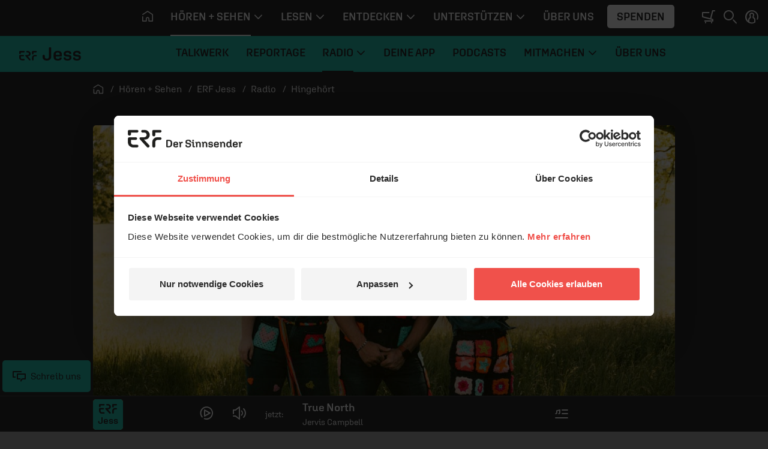

--- FILE ---
content_type: text/css
request_url: https://www.erf.de/js/release/1.1.1206/build/lazy-modules20.css
body_size: -302
content:
/*!
 * (c) ERF Medien e.V.
 */
.erf-impuls .bibleserver{padding:2rem}.erf-impuls .bibleserver__hash{font-weight:900;font-size:48px;text-align:center}.erf-impuls .bibleserver__text{font-size:36px;line-height:1.25em}.erf-impuls .collapse .collapse-func #cookieImpulsNotSet,.erf-impuls .collapsing .collapse-func #cookieImpulsNotSet{display:none}.erf-impuls .collapse.showperm .collapse-func #cookieImpulsSet,.erf-impuls .collapsing.showperm .collapse-func #cookieImpulsSet{display:none}.erf-impuls .collapse.showperm .collapse-func #cookieImpulsNotSet,.erf-impuls .collapsing.showperm .collapse-func #cookieImpulsNotSet{display:block}


--- FILE ---
content_type: application/javascript
request_url: https://www.erf.de/js/release/1.1.1206/build/5856.js
body_size: 12649
content:
(self.webpackChunkerf_v2016=self.webpackChunkerf_v2016||[]).push([[5856,6411],{3744:function(t,e){"use strict";e.Z=(t,e)=>{const n=t.__vccOpts||t;for(const[t,r]of e)n[t]=r;return n}},9454:function(t,e,n){var r;"undefined"!=typeof self&&self,t.exports=(r=n(9812),function(){var t={388:function(t,e){var n,r,i,o;"undefined"!=typeof self&&self,o=function(){return function t(){var e=Object.getOwnPropertyDescriptor(document,"currentScript");if(!e&&"currentScript"in document&&document.currentScript)return document.currentScript;if(e&&e.get!==t&&document.currentScript)return document.currentScript;try{throw new Error}catch(t){var n,r,i,o=/.*at [^(]*\((.*):(.+):(.+)\)$/gi.exec(t.stack)||/@([^@]*):(\d+):(\d+)\s*$/gi.exec(t.stack),s=o&&o[1]||!1,a=o&&o[2]||!1,u=document.location.href.replace(document.location.hash,""),l=document.getElementsByTagName("script");s===u&&(n=document.documentElement.outerHTML,r=new RegExp("(?:[^\\n]+?\\n){0,"+(a-2)+"}[^<]*<script>([\\d\\D]*?)<\\/script>[\\d\\D]*","i"),i=n.replace(r,"$1").trim());for(var c=0;c<l.length;c++){if("interactive"===l[c].readyState)return l[c];if(l[c].src===s)return l[c];if(s===u&&l[c].innerHTML&&l[c].innerHTML.trim()===i)return l[c]}return null}}},r=[],void 0===(i="function"==typeof(n=o)?n.apply(e,r):n)||(t.exports=i)},905:function(t,e,n){"use strict";n.r(e);var r=n(117),i=n.n(r),o=n(488),s=n.n(o)()(i());s.push([t.id,".vue-slider-dot{position:absolute;-webkit-transition:all 0s;transition:all 0s;z-index:5}.vue-slider-dot:focus{outline:none}.vue-slider-dot-tooltip{position:absolute;visibility:hidden}.vue-slider-dot-hover:hover .vue-slider-dot-tooltip,.vue-slider-dot-tooltip-show{visibility:visible}.vue-slider-dot-tooltip-top{top:-10px;left:50%;-webkit-transform:translate(-50%,-100%);transform:translate(-50%,-100%)}.vue-slider-dot-tooltip-bottom{bottom:-10px;left:50%;-webkit-transform:translate(-50%,100%);transform:translate(-50%,100%)}.vue-slider-dot-tooltip-left{left:-10px;top:50%;-webkit-transform:translate(-100%,-50%);transform:translate(-100%,-50%)}.vue-slider-dot-tooltip-right{right:-10px;top:50%;-webkit-transform:translate(100%,-50%);transform:translate(100%,-50%)}",""]),e.default=s},121:function(t,e,n){"use strict";n.r(e);var r=n(117),i=n.n(r),o=n(488),s=n.n(o)()(i());s.push([t.id,".vue-slider-marks{position:relative;width:100%;height:100%}.vue-slider-mark{position:absolute;z-index:1}.vue-slider-ltr .vue-slider-mark,.vue-slider-rtl .vue-slider-mark{width:0;height:100%;top:50%}.vue-slider-ltr .vue-slider-mark-step,.vue-slider-rtl .vue-slider-mark-step{top:0}.vue-slider-ltr .vue-slider-mark-label,.vue-slider-rtl .vue-slider-mark-label{top:100%;margin-top:10px}.vue-slider-ltr .vue-slider-mark{-webkit-transform:translate(-50%,-50%);transform:translate(-50%,-50%)}.vue-slider-ltr .vue-slider-mark-step{left:0}.vue-slider-ltr .vue-slider-mark-label{left:50%;-webkit-transform:translateX(-50%);transform:translateX(-50%)}.vue-slider-rtl .vue-slider-mark{-webkit-transform:translate(50%,-50%);transform:translate(50%,-50%)}.vue-slider-rtl .vue-slider-mark-step{right:0}.vue-slider-rtl .vue-slider-mark-label{right:50%;-webkit-transform:translateX(50%);transform:translateX(50%)}.vue-slider-btt .vue-slider-mark,.vue-slider-ttb .vue-slider-mark{width:100%;height:0;left:50%}.vue-slider-btt .vue-slider-mark-step,.vue-slider-ttb .vue-slider-mark-step{left:0}.vue-slider-btt .vue-slider-mark-label,.vue-slider-ttb .vue-slider-mark-label{left:100%;margin-left:10px}.vue-slider-btt .vue-slider-mark{-webkit-transform:translate(-50%,50%);transform:translate(-50%,50%)}.vue-slider-btt .vue-slider-mark-step{top:0}.vue-slider-btt .vue-slider-mark-label{top:50%;-webkit-transform:translateY(-50%);transform:translateY(-50%)}.vue-slider-ttb .vue-slider-mark{-webkit-transform:translate(-50%,-50%);transform:translate(-50%,-50%)}.vue-slider-ttb .vue-slider-mark-step{bottom:0}.vue-slider-ttb .vue-slider-mark-label{bottom:50%;-webkit-transform:translateY(50%);transform:translateY(50%)}.vue-slider-mark-label,.vue-slider-mark-step{position:absolute}",""]),e.default=s},207:function(t,e,n){"use strict";n.r(e);var r=n(117),i=n.n(r),o=n(488),s=n.n(o)()(i());s.push([t.id,".vue-slider{position:relative;-webkit-box-sizing:content-box;box-sizing:content-box;-webkit-user-select:none;-moz-user-select:none;-ms-user-select:none;user-select:none;display:block;-webkit-tap-highlight-color:rgba(0,0,0,0)}.vue-slider-rail{position:relative;width:100%;height:100%;-webkit-transition-property:width,height,left,right,top,bottom;transition-property:width,height,left,right,top,bottom}.vue-slider-process{position:absolute;z-index:1}",""]),e.default=s},488:function(t){"use strict";t.exports=function(t){var e=[];return e.toString=function(){return this.map((function(e){var n="",r=void 0!==e[5];return e[4]&&(n+="@supports (".concat(e[4],") {")),e[2]&&(n+="@media ".concat(e[2]," {")),r&&(n+="@layer".concat(e[5].length>0?" ".concat(e[5]):""," {")),n+=t(e),r&&(n+="}"),e[2]&&(n+="}"),e[4]&&(n+="}"),n})).join("")},e.i=function(t,n,r,i,o){"string"==typeof t&&(t=[[null,t,void 0]]);var s={};if(r)for(var a=0;a<this.length;a++){var u=this[a][0];null!=u&&(s[u]=!0)}for(var l=0;l<t.length;l++){var c=[].concat(t[l]);r&&s[c[0]]||(void 0!==o&&(void 0===c[5]||(c[1]="@layer".concat(c[5].length>0?" ".concat(c[5]):""," {").concat(c[1],"}")),c[5]=o),n&&(c[2]?(c[1]="@media ".concat(c[2]," {").concat(c[1],"}"),c[2]=n):c[2]=n),i&&(c[4]?(c[1]="@supports (".concat(c[4],") {").concat(c[1],"}"),c[4]=i):c[4]="".concat(i)),e.push(c))}},e}},117:function(t){"use strict";t.exports=function(t){return t[1]}},831:function(t,e){"use strict";e.Z=(t,e)=>{const n=t.__vccOpts||t;for(const[t,r]of e)n[t]=r;return n}},466:function(t,e,n){var r=n(905);r.__esModule&&(r=r.default),"string"==typeof r&&(r=[[t.id,r,""]]),r.locals&&(t.exports=r.locals),(0,n(959).Z)("50bc1720",r,!0,{sourceMap:!1,shadowMode:!1})},18:function(t,e,n){var r=n(121);r.__esModule&&(r=r.default),"string"==typeof r&&(r=[[t.id,r,""]]),r.locals&&(t.exports=r.locals),(0,n(959).Z)("10aa5f36",r,!0,{sourceMap:!1,shadowMode:!1})},631:function(t,e,n){var r=n(207);r.__esModule&&(r=r.default),"string"==typeof r&&(r=[[t.id,r,""]]),r.locals&&(t.exports=r.locals),(0,n(959).Z)("1772934e",r,!0,{sourceMap:!1,shadowMode:!1})},959:function(t,e,n){"use strict";function r(t,e){for(var n=[],r={},i=0;i<e.length;i++){var o=e[i],s=o[0],a={id:t+":"+i,css:o[1],media:o[2],sourceMap:o[3]};r[s]?r[s].parts.push(a):n.push(r[s]={id:s,parts:[a]})}return n}n.d(e,{Z:function(){return p}});var i="undefined"!=typeof document;if("undefined"!=typeof DEBUG&&DEBUG&&!i)throw new Error("vue-style-loader cannot be used in a non-browser environment. Use { target: 'node' } in your Webpack config to indicate a server-rendering environment.");var o={},s=i&&(document.head||document.getElementsByTagName("head")[0]),a=null,u=0,l=!1,c=function(){},d=null,f="data-vue-ssr-id",h="undefined"!=typeof navigator&&/msie [6-9]\b/.test(navigator.userAgent.toLowerCase());function p(t,e,n,i){l=n,d=i||{};var s=r(t,e);return m(s),function(e){for(var n=[],i=0;i<s.length;i++){var a=s[i],u=o[a.id];u.refs--,n.push(u)}for(e?m(s=r(t,e)):s=[],i=0;i<n.length;i++)if(0===(u=n[i]).refs){for(var l=0;l<u.parts.length;l++)u.parts[l]();delete o[u.id]}}}function m(t){for(var e=0;e<t.length;e++){var n=t[e],r=o[n.id];if(r){r.refs++;for(var i=0;i<r.parts.length;i++)r.parts[i](n.parts[i]);for(;i<n.parts.length;i++)r.parts.push(y(n.parts[i]));r.parts.length>n.parts.length&&(r.parts.length=n.parts.length)}else{var s=[];for(i=0;i<n.parts.length;i++)s.push(y(n.parts[i]));o[n.id]={id:n.id,refs:1,parts:s}}}}function v(){var t=document.createElement("style");return t.type="text/css",s.appendChild(t),t}function y(t){var e,n,r=document.querySelector("style["+f+'~="'+t.id+'"]');if(r){if(l)return c;r.parentNode.removeChild(r)}if(h){var i=u++;r=a||(a=v()),e=g.bind(null,r,i,!1),n=g.bind(null,r,i,!0)}else r=v(),e=k.bind(null,r),n=function(){r.parentNode.removeChild(r)};return e(t),function(r){if(r){if(r.css===t.css&&r.media===t.media&&r.sourceMap===t.sourceMap)return;e(t=r)}else n()}}var b=function(){var t=[];return function(e,n){return t[e]=n,t.filter(Boolean).join("\n")}}();function g(t,e,n,r){var i=n?"":r.css;if(t.styleSheet)t.styleSheet.cssText=b(e,i);else{var o=document.createTextNode(i),s=t.childNodes;s[e]&&t.removeChild(s[e]),s.length?t.insertBefore(o,s[e]):t.appendChild(o)}}function k(t,e){var n=e.css,r=e.media,i=e.sourceMap;if(r&&t.setAttribute("media",r),d.ssrId&&t.setAttribute(f,e.id),i&&(n+="\n/*# sourceURL="+i.sources[0]+" */",n+="\n/*# sourceMappingURL=data:application/json;base64,"+btoa(unescape(encodeURIComponent(JSON.stringify(i))))+" */"),t.styleSheet)t.styleSheet.cssText=n;else{for(;t.firstChild;)t.removeChild(t.firstChild);t.appendChild(document.createTextNode(n))}}},927:function(t){"use strict";t.exports=r}},e={};function n(r){var i=e[r];if(void 0!==i)return i.exports;var o=e[r]={id:r,exports:{}};return t[r].call(o.exports,o,o.exports,n),o.exports}n.n=function(t){var e=t&&t.__esModule?function(){return t.default}:function(){return t};return n.d(e,{a:e}),e},n.d=function(t,e){for(var r in e)n.o(e,r)&&!n.o(t,r)&&Object.defineProperty(t,r,{enumerable:!0,get:e[r]})},n.o=function(t,e){return Object.prototype.hasOwnProperty.call(t,e)},n.r=function(t){"undefined"!=typeof Symbol&&Symbol.toStringTag&&Object.defineProperty(t,Symbol.toStringTag,{value:"Module"}),Object.defineProperty(t,"__esModule",{value:!0})},n.p="";var i={};return function(){"use strict";if(n.d(i,{default:function(){return W}}),"undefined"!=typeof window){var t=window.document.currentScript,e=n(388);t=e(),"currentScript"in document||Object.defineProperty(document,"currentScript",{get:e});var r=t&&t.src.match(/(.+\/)[^/]+\.js(\?.*)?$/);r&&(n.p=r[1])}var o=n(927);function s(t,e,n){return e in t?Object.defineProperty(t,e,{value:n,enumerable:!0,configurable:!0,writable:!0}):t[e]=n,t}var a={key:0,class:"vue-slider-marks"};var u=["aria-valuetext"],l={class:"vue-slider-dot-tooltip-text"};n(466);var c=(0,o.defineComponent)({name:"VueSliderDot",emits:["drag-start"],props:{value:{type:[String,Number],default:0},tooltip:{type:String,required:!0},tooltipPlacement:{type:String,validator:function(t){return["top","right","bottom","left"].indexOf(t)>-1},required:!0},tooltipFormatter:{type:[String,Function]},focus:{type:Boolean,default:!1},disabled:{type:Boolean,default:!1},dotStyle:{type:Object},tooltipStyle:{type:Object}},computed:{dotClasses:function(){return["vue-slider-dot",{"vue-slider-dot-hover":"hover"===this.tooltip||"active"===this.tooltip,"vue-slider-dot-disabled":this.disabled,"vue-slider-dot-focus":this.focus}]},handleClasses:function(){return["vue-slider-dot-handle",{"vue-slider-dot-handle-disabled":this.disabled,"vue-slider-dot-handle-focus":this.focus}]},tooltipClasses:function(){return["vue-slider-dot-tooltip",["vue-slider-dot-tooltip-".concat(this.tooltipPlacement)],{"vue-slider-dot-tooltip-show":this.showTooltip}]},tooltipInnerClasses:function(){return["vue-slider-dot-tooltip-inner",["vue-slider-dot-tooltip-inner-".concat(this.tooltipPlacement)],{"vue-slider-dot-tooltip-inner-disabled":this.disabled,"vue-slider-dot-tooltip-inner-focus":this.focus}]},showTooltip:function(){switch(this.tooltip){case"always":return!0;case"none":default:return!1;case"focus":case"active":return!!this.focus}},tooltipValue:function(){return this.tooltipFormatter?"string"==typeof this.tooltipFormatter?this.tooltipFormatter.replace(/\{value\}/,String(this.value)):this.tooltipFormatter(this.value):this.value}},methods:{dragStart:function(){if(this.disabled)return!1;this.$emit("drag-start")}}}),d=n(831),f=(0,d.Z)(c,[["render",function(t,e,n,r,i,s){var a;return(0,o.openBlock)(),(0,o.createElementBlock)("div",{ref:"dot",class:(0,o.normalizeClass)(t.dotClasses),"aria-valuetext":null===(a=t.tooltipValue)||void 0===a?void 0:a.toString(),onMousedownPassive:e[0]||(e[0]=function(){return t.dragStart&&t.dragStart.apply(t,arguments)}),onTouchstartPassive:e[1]||(e[1]=function(){return t.dragStart&&t.dragStart.apply(t,arguments)})},[(0,o.renderSlot)(t.$slots,"dot",{},(function(){return[(0,o.createElementVNode)("div",{class:(0,o.normalizeClass)(t.handleClasses),style:(0,o.normalizeStyle)(t.dotStyle)},null,6)]})),"none"!==t.tooltip?((0,o.openBlock)(),(0,o.createElementBlock)("div",{key:0,class:(0,o.normalizeClass)(t.tooltipClasses)},[(0,o.renderSlot)(t.$slots,"tooltip",{},(function(){return[(0,o.createElementVNode)("div",{class:(0,o.normalizeClass)(t.tooltipInnerClasses),style:(0,o.normalizeStyle)(t.tooltipStyle)},[(0,o.createElementVNode)("span",l,(0,o.toDisplayString)(t.tooltipValue),1)],6)]}))],2)):(0,o.createCommentVNode)("",!0)],42,u)}]]);n(18);var h,p=(0,o.defineComponent)({name:"VueSliderMark",emits:["press-label"],props:{mark:{type:Object,required:!0},hideLabel:{type:Boolean},stepStyle:{type:Object,default:function(){return{}}},stepActiveStyle:{type:Object,default:function(){return{}}},labelStyle:{type:Object,default:function(){return{}}},labelActiveStyle:{type:Object,default:function(){return{}}}},computed:{marksClasses:function(){return["vue-slider-mark",{"vue-slider-mark-active":this.mark.active}]},stepClasses:function(){return["vue-slider-mark-step",{"vue-slider-mark-step-active":this.mark.active}]},labelClasses:function(){return["vue-slider-mark-label",{"vue-slider-mark-label-active":this.mark.active}]}},methods:{labelClickHandle:function(t){t.stopPropagation(),this.$emit("press-label",this.mark.pos)}}}),m=(0,d.Z)(p,[["render",function(t,e,n,r,i,s){return(0,o.openBlock)(),(0,o.createElementBlock)("div",{class:(0,o.normalizeClass)(t.marksClasses)},[(0,o.renderSlot)(t.$slots,"step",{},(function(){return[(0,o.createElementVNode)("div",{class:(0,o.normalizeClass)(t.stepClasses),style:(0,o.normalizeStyle)([t.stepStyle,t.mark.style||{},t.mark.active&&t.stepActiveStyle?t.stepActiveStyle:{},t.mark.active&&t.mark.activeStyle?t.mark.activeStyle:{}])},null,6)]})),t.hideLabel?(0,o.createCommentVNode)("",!0):(0,o.renderSlot)(t.$slots,"label",{key:0},(function(){return[(0,o.createElementVNode)("div",{class:(0,o.normalizeClass)(t.labelClasses),style:(0,o.normalizeStyle)([t.labelStyle,t.mark.labelStyle||{},t.mark.active&&t.labelActiveStyle?t.labelActiveStyle:{},t.mark.active&&t.mark.labelActiveStyle?t.mark.labelActiveStyle:{}]),onClick:e[0]||(e[0]=function(){return t.labelClickHandle&&t.labelClickHandle.apply(t,arguments)})},(0,o.toDisplayString)(t.mark.label),7)]}))],2)}]]),v=function(t){return"number"==typeof t?"".concat(t,"px"):t},y=function(t,e,n){var r=arguments.length>3&&void 0!==arguments[3]?arguments[3]:1,i="targetTouches"in t?t.targetTouches[0]:t,o=function(t){var e=document.documentElement,n=document.body,r=t.getBoundingClientRect();return{y:r.top+(window.pageYOffset||e.scrollTop)-(e.clientTop||n.clientTop||0),x:r.left+(window.pageXOffset||e.scrollLeft)-(e.clientLeft||n.clientLeft||0)}}(e),s={x:i.pageX-o.x,y:i.pageY-o.y};return{x:n?e.offsetWidth*r-s.x:s.x,y:n?e.offsetHeight*r-s.y:s.y}};!function(t){t[t.PAGE_UP=33]="PAGE_UP",t[t.PAGE_DOWN=34]="PAGE_DOWN",t[t.END=35]="END",t[t.HOME=36]="HOME",t[t.LEFT=37]="LEFT",t[t.UP=38]="UP",t[t.RIGHT=39]="RIGHT",t[t.DOWN=40]="DOWN"}(h||(h={}));function b(t,e){for(var n=0;n<e.length;n++){var r=e[n];r.enumerable=r.enumerable||!1,r.configurable=!0,"value"in r&&(r.writable=!0),Object.defineProperty(t,r.key,r)}}var g,k,S=function(){function t(e){(function(t,e){if(!(t instanceof e))throw new TypeError("Cannot call a class as a function")})(this,t),function(t,e,n){e in t?Object.defineProperty(t,e,{value:n,enumerable:!0,configurable:!0,writable:!0}):t[e]=n}(this,"num",void 0),this.num=e}return function(t,e,n){e&&b(t.prototype,e),n&&b(t,n),Object.defineProperty(t,"prototype",{writable:!1})}(t,[{key:"decimal",value:function(t,e){var n=this.num,r=this.getDecimalLen(n),i=this.getDecimalLen(t),o=0;switch(e){case"+":o=this.getExponent(r,i),this.num=(this.safeRoundUp(n,o)+this.safeRoundUp(t,o))/o;break;case"-":o=this.getExponent(r,i),this.num=(this.safeRoundUp(n,o)-this.safeRoundUp(t,o))/o;break;case"*":this.num=this.safeRoundUp(this.safeRoundUp(n,this.getExponent(r)),this.safeRoundUp(t,this.getExponent(i)))/this.getExponent(r+i);break;case"/":o=this.getExponent(r,i),this.num=this.safeRoundUp(n,o)/this.safeRoundUp(t,o);break;case"%":o=this.getExponent(r,i),this.num=this.safeRoundUp(n,o)%this.safeRoundUp(t,o)/o}return this}},{key:"plus",value:function(t){return this.decimal(t,"+")}},{key:"minus",value:function(t){return this.decimal(t,"-")}},{key:"multiply",value:function(t){return this.decimal(t,"*")}},{key:"divide",value:function(t){return this.decimal(t,"/")}},{key:"remainder",value:function(t){return this.decimal(t,"%")}},{key:"toNumber",value:function(){return this.num}},{key:"getDecimalLen",value:function(t){var e="".concat(t).split("e");return("".concat(e[0]).split(".")[1]||"").length-(e[1]?+e[1]:0)}},{key:"getExponent",value:function(t,e){return Math.pow(10,void 0!==e?Math.max(t,e):t)}},{key:"safeRoundUp",value:function(t,e){return Math.round(t*e)}}]),t}();function x(t,e){return function(t){if(Array.isArray(t))return t}(t)||function(t,e){var n=null==t?null:"undefined"!=typeof Symbol&&t[Symbol.iterator]||t["@@iterator"];if(null!=n){var r,i,o=[],s=!0,a=!1;try{for(n=n.call(t);!(s=(r=n.next()).done)&&(o.push(r.value),!e||o.length!==e);s=!0);}catch(t){a=!0,i=t}finally{try{s||null==n.return||n.return()}finally{if(a)throw i}}return o}}(t,e)||R(t,e)||function(){throw new TypeError("Invalid attempt to destructure non-iterable instance.\nIn order to be iterable, non-array objects must have a [Symbol.iterator]() method.")}()}function w(t,e){var n=Object.keys(t);if(Object.getOwnPropertySymbols){var r=Object.getOwnPropertySymbols(t);e&&(r=r.filter((function(e){return Object.getOwnPropertyDescriptor(t,e).enumerable}))),n.push.apply(n,r)}return n}function P(t){return function(t){if(Array.isArray(t))return D(t)}(t)||function(t){if("undefined"!=typeof Symbol&&null!=t[Symbol.iterator]||null!=t["@@iterator"])return Array.from(t)}(t)||R(t)||function(){throw new TypeError("Invalid attempt to spread non-iterable instance.\nIn order to be iterable, non-array objects must have a [Symbol.iterator]() method.")}()}function R(t,e){if(t){if("string"==typeof t)return D(t,e);var n=Object.prototype.toString.call(t).slice(8,-1);return"Object"===n&&t.constructor&&(n=t.constructor.name),"Map"===n||"Set"===n?Array.from(t):"Arguments"===n||/^(?:Ui|I)nt(?:8|16|32)(?:Clamped)?Array$/.test(n)?D(t,e):void 0}}function D(t,e){(null==e||e>t.length)&&(e=t.length);for(var n=0,r=new Array(e);n<e;n++)r[n]=t[n];return r}function O(t,e){for(var n=0;n<e.length;n++){var r=e[n];r.enumerable=r.enumerable||!1,r.configurable=!0,"value"in r&&(r.writable=!0),Object.defineProperty(t,r.key,r)}}function E(t,e,n){return e in t?Object.defineProperty(t,e,{value:n,enumerable:!0,configurable:!0,writable:!0}):t[e]=n,t}!function(t){t[t.VALUE=1]="VALUE",t[t.INTERVAL=2]="INTERVAL",t[t.MIN=3]="MIN",t[t.MAX=4]="MAX",t[t.ORDER=5]="ORDER"}(k||(k={}));var A=(E(g={},k.VALUE,'The type of the "value" is illegal'),E(g,k.INTERVAL,'The prop "interval" is invalid, "(max - min)" must be divisible by "interval"'),E(g,k.MIN,'The "value" must be greater than or equal to the "min".'),E(g,k.MAX,'The "value" must be less than or equal to the "max".'),E(g,k.ORDER,'When "order" is false, the parameters "minRange", "maxRange", "fixed", "enabled" are invalid.'),g),V=function(){function t(e){(function(t,e){if(!(t instanceof e))throw new TypeError("Cannot call a class as a function")})(this,t),E(this,"dotsPos",[]),E(this,"dotsValue",[]),E(this,"data",void 0),E(this,"enableCross",void 0),E(this,"fixed",void 0),E(this,"max",void 0),E(this,"min",void 0),E(this,"interval",void 0),E(this,"minRange",void 0),E(this,"maxRange",void 0),E(this,"order",void 0),E(this,"marks",void 0),E(this,"included",void 0),E(this,"process",void 0),E(this,"adsorb",void 0),E(this,"dotOptions",void 0),E(this,"onError",void 0),E(this,"cacheRangeDir",{}),this.data=e.data,this.max=e.max,this.min=e.min,this.interval=e.interval,this.order=e.order,this.marks=e.marks,this.included=e.included,this.process=e.process,this.adsorb=e.adsorb,this.dotOptions=e.dotOptions,this.onError=e.onError,this.order?(this.minRange=e.minRange||0,this.maxRange=e.maxRange||0,this.enableCross=e.enableCross,this.fixed=e.fixed):((e.minRange||e.maxRange||!e.enableCross||e.fixed)&&this.emitError(k.ORDER),this.minRange=0,this.maxRange=0,this.enableCross=!0,this.fixed=!1),this.setValue(e.value)}return function(t,e,n){e&&O(t.prototype,e),n&&O(t,n),Object.defineProperty(t,"prototype",{writable:!1})}(t,[{key:"setValue",value:function(t){this.setDotsValue(Array.isArray(t)?P(t):[t],!0)}},{key:"setDotsValue",value:function(t,e){this.dotsValue=t,e&&this.syncDotsPos()}},{key:"setDotsPos",value:function(t){var e=this,n=this.order?P(t).sort((function(t,e){return t-e})):t;this.dotsPos=n,this.setDotsValue(n.map((function(t){return e.getValueByPos(t)})),this.adsorb)}},{key:"getValueByPos",value:function(t){var e=this.parsePos(t);if(this.included){var n=100;this.markList.forEach((function(r){var i=Math.abs(r.pos-t);i<n&&(n=i,e=r.value)}))}return e}},{key:"syncDotsPos",value:function(){var t=this;this.dotsPos=this.dotsValue.map((function(e){return t.parseValue(e)}))}},{key:"markList",get:function(){var t=this;if(!this.marks)return[];var e=function(e,n){var r=t.parseValue(e);return function(t){for(var e=1;e<arguments.length;e++){var n=null!=arguments[e]?arguments[e]:{};e%2?w(Object(n),!0).forEach((function(e){E(t,e,n[e])})):Object.getOwnPropertyDescriptors?Object.defineProperties(t,Object.getOwnPropertyDescriptors(n)):w(Object(n)).forEach((function(e){Object.defineProperty(t,e,Object.getOwnPropertyDescriptor(n,e))}))}return t}({pos:r,value:e,label:e,active:t.isActiveByPos(r)},n)};return!0===this.marks?this.getValues().map((function(t){return e(t)})):"[object Object]"===Object.prototype.toString.call(this.marks)?Object.keys(this.marks).sort((function(t,e){return+t-+e})).map((function(n){var r=t.marks[n];return e(n,"string"!=typeof r?r:{label:r})})):Array.isArray(this.marks)?this.marks.map((function(t){return e(t)})):"function"==typeof this.marks?this.getValues().map((function(e){return{value:e,result:t.marks(e)}})).filter((function(t){return!!t.result})).map((function(t){var n=t.value,r=t.result;return e(n,r)})):[]}},{key:"getRecentDot",value:function(t){var e=this.dotsPos.map((function(e){return Math.abs(e-t)}));return e.indexOf(Math.min.apply(Math,P(e)))}},{key:"getIndexByValue",value:function(t){return this.data?this.data.indexOf(t):new S(+t).minus(this.min).divide(this.interval).toNumber()}},{key:"getValueByIndex",value:function(t){return t<0?t=0:t>this.total&&(t=this.total),this.data?this.data[t]:new S(t).multiply(this.interval).plus(this.min).toNumber()}},{key:"setDotPos",value:function(t,e){var n=(t=this.getValidPos(t,e).pos)-this.dotsPos[e];if(n){var r=new Array(this.dotsPos.length);this.fixed?r=this.getFixedChangePosArr(n,e):this.minRange||this.maxRange?r=this.getLimitRangeChangePosArr(t,n,e):r[e]=n,this.setDotsPos(this.dotsPos.map((function(t,e){return t+(r[e]||0)})))}}},{key:"getFixedChangePosArr",value:function(t,e){var n=this;return this.dotsPos.forEach((function(r,i){if(i!==e){var o=n.getValidPos(r+t,i),s=o.pos;o.inRange||(t=Math.min(Math.abs(s-r),Math.abs(t))*(t<0?-1:1))}})),this.dotsPos.map((function(e){return t}))}},{key:"getLimitRangeChangePosArr",value:function(t,e,n){var r=this,i=[{index:n,changePos:e}],o=e;return[this.minRange,this.maxRange].forEach((function(s,a){if(!s)return!1;for(var u,l=0===a,c=e>0,d=function(t,e){var n=Math.abs(t-e);return l?n<r.minRangeDir:n>r.maxRangeDir},f=n+(u=l?c?1:-1:c?-1:1),h=r.dotsPos[f],p=t;r.isPos(h)&&d(h,p);){var m=r.getValidPos(h+o,f).pos;i.push({index:f,changePos:m-h}),f+=u,p=m,h=r.dotsPos[f]}})),this.dotsPos.map((function(t,e){var n=i.filter((function(t){return t.index===e}));return n.length?n[0].changePos:0}))}},{key:"isPos",value:function(t){return"number"==typeof t}},{key:"getValidPos",value:function(t,e){var n=this.valuePosRange[e],r=!0;return t<n[0]?(t=n[0],r=!1):t>n[1]&&(t=n[1],r=!1),{pos:t,inRange:r}}},{key:"parseValue",value:function(t){if(this.data)t=this.data.indexOf(t);else if("number"==typeof t||"string"==typeof t){if((t=+t)<this.min)return this.emitError(k.MIN),0;if(t>this.max)return this.emitError(k.MAX),0;if("number"!=typeof t||t!=t)return this.emitError(k.VALUE),0;t=new S(t).minus(this.min).divide(this.interval).toNumber()}var e=new S(t).multiply(this.gap).toNumber();return e<0?0:e>100?100:e}},{key:"parsePos",value:function(t){var e=Math.round(t/this.gap);return this.getValueByIndex(e)}},{key:"isActiveByPos",value:function(t){return this.processArray.some((function(e){var n=x(e,2),r=n[0],i=n[1];return t>=r&&t<=i}))}},{key:"getValues",value:function(){if(this.data)return this.data;for(var t=[],e=0;e<=this.total;e++)t.push(new S(e).multiply(this.interval).plus(this.min).toNumber());return t}},{key:"getRangeDir",value:function(t){return t?new S(t).divide(new S(this.data?this.data.length-1:this.max).minus(this.data?0:this.min).toNumber()).multiply(100).toNumber():100}},{key:"emitError",value:function(t){this.onError&&this.onError(t,A[t])}},{key:"processArray",get:function(){if(this.process){if("function"==typeof this.process)return this.process(this.dotsPos);if(1===this.dotsPos.length)return[[0,this.dotsPos[0]]];if(this.dotsPos.length>1)return[[Math.min.apply(Math,P(this.dotsPos)),Math.max.apply(Math,P(this.dotsPos))]]}return[]}},{key:"total",get:function(){var t;return(t=this.data?this.data.length-1:new S(this.max).minus(this.min).divide(this.interval).toNumber())-Math.floor(t)!=0?(this.emitError(k.INTERVAL),0):t}},{key:"gap",get:function(){return 100/this.total}},{key:"minRangeDir",get:function(){return this.cacheRangeDir[this.minRange]?this.cacheRangeDir[this.minRange]:this.cacheRangeDir[this.minRange]=this.getRangeDir(this.minRange)}},{key:"maxRangeDir",get:function(){return this.cacheRangeDir[this.maxRange]?this.cacheRangeDir[this.maxRange]:this.cacheRangeDir[this.maxRange]=this.getRangeDir(this.maxRange)}},{key:"getDotRange",value:function(t,e,n){if(!this.dotOptions)return n;var r=Array.isArray(this.dotOptions)?this.dotOptions[t]:this.dotOptions;return r&&void 0!==r[e]?this.parseValue(r[e]):n}},{key:"valuePosRange",get:function(){var t=this,e=this.dotsPos,n=[];return e.forEach((function(r,i){n.push([Math.max(t.minRange?t.minRangeDir*i:0,t.enableCross?0:e[i-1]||0,t.getDotRange(i,"min",0)),Math.min(t.minRange?100-t.minRangeDir*(e.length-1-i):100,t.enableCross?100:e[i+1]||100,t.getDotRange(i,"max",100))])})),n}},{key:"dotsIndex",get:function(){var t=this;return this.dotsValue.map((function(e){return t.getIndexByValue(e)}))}}]),t}();function C(t,e){for(var n=0;n<e.length;n++){var r=e[n];r.enumerable=r.enumerable||!1,r.configurable=!0,"value"in r&&(r.writable=!0),Object.defineProperty(t,r.key,r)}}function j(t,e,n){return e in t?Object.defineProperty(t,e,{value:n,enumerable:!0,configurable:!0,writable:!0}):t[e]=n,t}var B=function(){function t(e){(function(t,e){if(!(t instanceof e))throw new TypeError("Cannot call a class as a function")})(this,t),j(this,"map",void 0),j(this,"states",0),this.map=e}return function(t,e,n){e&&C(t.prototype,e),n&&C(t,n),Object.defineProperty(t,"prototype",{writable:!1})}(t,[{key:"add",value:function(t){this.states|=t}},{key:"delete",value:function(t){this.states&=~t}},{key:"toggle",value:function(t){this.has(t)?this.delete(t):this.add(t)}},{key:"has",value:function(t){return!!(this.states&t)}}]),t}();function M(t){return function(t){if(Array.isArray(t))return F(t)}(t)||function(t){if("undefined"!=typeof Symbol&&null!=t[Symbol.iterator]||null!=t["@@iterator"])return Array.from(t)}(t)||H(t)||function(){throw new TypeError("Invalid attempt to spread non-iterable instance.\nIn order to be iterable, non-array objects must have a [Symbol.iterator]() method.")}()}function T(t){return T="function"==typeof Symbol&&"symbol"==typeof Symbol.iterator?function(t){return typeof t}:function(t){return t&&"function"==typeof Symbol&&t.constructor===Symbol&&t!==Symbol.prototype?"symbol":typeof t},T(t)}function N(t,e){var n=Object.keys(t);if(Object.getOwnPropertySymbols){var r=Object.getOwnPropertySymbols(t);e&&(r=r.filter((function(e){return Object.getOwnPropertyDescriptor(t,e).enumerable}))),n.push.apply(n,r)}return n}function z(t){for(var e=1;e<arguments.length;e++){var n=null!=arguments[e]?arguments[e]:{};e%2?N(Object(n),!0).forEach((function(e){I(t,e,n[e])})):Object.getOwnPropertyDescriptors?Object.defineProperties(t,Object.getOwnPropertyDescriptors(n)):N(Object(n)).forEach((function(e){Object.defineProperty(t,e,Object.getOwnPropertyDescriptor(n,e))}))}return t}function I(t,e,n){return e in t?Object.defineProperty(t,e,{value:n,enumerable:!0,configurable:!0,writable:!0}):t[e]=n,t}function L(t,e){return function(t){if(Array.isArray(t))return t}(t)||function(t,e){var n=null==t?null:"undefined"!=typeof Symbol&&t[Symbol.iterator]||t["@@iterator"];if(null!=n){var r,i,o=[],s=!0,a=!1;try{for(n=n.call(t);!(s=(r=n.next()).done)&&(o.push(r.value),!e||o.length!==e);s=!0);}catch(t){a=!0,i=t}finally{try{s||null==n.return||n.return()}finally{if(a)throw i}}return o}}(t,e)||H(t,e)||function(){throw new TypeError("Invalid attempt to destructure non-iterable instance.\nIn order to be iterable, non-array objects must have a [Symbol.iterator]() method.")}()}function H(t,e){if(t){if("string"==typeof t)return F(t,e);var n=Object.prototype.toString.call(t).slice(8,-1);return"Object"===n&&t.constructor&&(n=t.constructor.name),"Map"===n||"Set"===n?Array.from(t):"Arguments"===n||/^(?:Ui|I)nt(?:8|16|32)(?:Clamped)?Array$/.test(n)?F(t,e):void 0}}function F(t,e){(null==e||e>t.length)&&(e=t.length);for(var n=0,r=new Array(e);n<e;n++)r[n]=t[n];return r}n(631);var U={None:0,Drag:2,Focus:4},$=(0,o.defineComponent)({name:"VueSlider",components:{VueSliderDot:f,VueSliderMark:m},emits:["change","drag-start","dragging","drag-end","error","update:modelValue"],data:function(){return{control:null,states:new B(U),scale:1,focusDotIndex:0}},props:{modelValue:{type:[Number,String,Array],default:0},silent:{type:Boolean,default:!1},direction:{type:String,default:"ltr",validator:function(t){return["ltr","rtl","ttb","btt"].indexOf(t)>-1}},width:{type:[Number,String]},height:{type:[Number,String]},dotSize:{type:[Number,Array],default:14},contained:{type:Boolean,default:!1},min:{type:Number,default:0},max:{type:Number,default:100},interval:{type:Number,default:1},disabled:{type:Boolean,default:!1},clickable:{type:Boolean,default:!0},dragOnClick:{type:Boolean,default:!1},duration:{type:Number,default:.5},data:{type:[Object,Array]},dataValue:{type:String,default:"value"},dataLabel:{type:String,default:"label"},lazy:{type:Boolean,default:!1},tooltip:{type:String,default:"active",validator:function(t){return["none","always","focus","hover","active"].indexOf(t)>-1}},tooltipPlacement:{type:[String,Array],validator:function(t){return(Array.isArray(t)?t:[t]).every((function(t){return["top","right","bottom","left"].indexOf(t)>-1}))}},tooltipFormatter:{type:[String,Array,Function]},useKeyboard:{type:Boolean,default:!0},keydownHook:{type:Function},enableCross:{type:Boolean,default:!0},fixed:{type:Boolean,default:!1},order:{type:Boolean,default:!0},minRange:{type:Number},maxRange:{type:Number},marks:{type:[Boolean,Object,Array,Function],default:!1},process:{type:[Boolean,Function],default:!0},zoom:{type:Number},included:{type:Boolean},adsorb:{type:Boolean},hideLabel:{type:Boolean},dotOptions:{type:[Object,Array]},dotAttrs:{type:Object},railStyle:{type:Object},processStyle:{type:Object},dotStyle:{type:Object},tooltipStyle:{type:Object},stepStyle:{type:Object},stepActiveStyle:{type:Object},labelStyle:{type:Object},labelActiveStyle:{type:Object}},computed:{isHorizontal:function(){return"ltr"===this.direction||"rtl"===this.direction},isReverse:function(){return"rtl"===this.direction||"btt"===this.direction},tailSize:function(){return v((this.isHorizontal?this.height:this.width)||4)},containerClasses:function(){return["vue-slider",["vue-slider-".concat(this.direction)],{"vue-slider-disabled":this.disabled}]},containerStyles:function(){var t=L(Array.isArray(this.dotSize)?this.dotSize:[this.dotSize,this.dotSize],2),e=t[0],n=t[1],r=this.width?v(this.width):this.isHorizontal?"auto":v(4),i=this.height?v(this.height):this.isHorizontal?v(4):"auto";return{padding:this.contained?"".concat(n/2,"px ").concat(e/2,"px"):this.isHorizontal?"".concat(n/2,"px 0"):"0 ".concat(e/2,"px"),width:r,height:i}},processArray:function(){var t=this;return this.control.processArray.map((function(e,n){var r,i=L(e,3),o=i[0],s=i[1],a=i[2];if(o>s){var u=[s,o];o=u[0],s=u[1]}var l=t.isHorizontal?"width":"height";return{start:o,end:s,index:n,style:z(z((r={},I(r,t.isHorizontal?"height":"width","100%"),I(r,t.isHorizontal?"top":"left",0),I(r,t.mainDirection,"".concat(o,"%")),I(r,l,"".concat(s-o,"%")),I(r,"transitionProperty","".concat(l,",").concat(t.mainDirection)),I(r,"transitionDuration","".concat(t.animateTime,"s")),r),t.processStyle),a)}}))},dotBaseStyle:function(){var t,e=L(Array.isArray(this.dotSize)?this.dotSize:[this.dotSize,this.dotSize],2),n=e[0],r=e[1];return t=this.isHorizontal?I({transform:"translate(".concat(this.isReverse?"50%":"-50%",", -50%)"),WebkitTransform:"translate(".concat(this.isReverse?"50%":"-50%",", -50%)"),top:"50%"},"ltr"===this.direction?"left":"right","0"):I({transform:"translate(-50%, ".concat(this.isReverse?"50%":"-50%",")"),WebkitTransform:"translate(-50%, ".concat(this.isReverse?"50%":"-50%",")"),left:"50%"},"btt"===this.direction?"bottom":"top","0"),z({width:"".concat(n,"px"),height:"".concat(r,"px")},t)},mainDirection:function(){switch(this.direction){case"ltr":default:return"left";case"rtl":return"right";case"btt":return"bottom";case"ttb":return"top"}},tooltipDirections:function(){var t=this.tooltipPlacement||(this.isHorizontal?"top":"left");return Array.isArray(t)?t:this.dots.map((function(){return t}))},dots:function(){var t=this;return this.control.dotsPos.map((function(e,n){return z({pos:e,index:n,value:t.control.dotsValue[n],focus:t.states.has(U.Focus)&&t.focusDotIndex===n,disabled:t.disabled,style:t.dotStyle},(Array.isArray(t.dotOptions)?t.dotOptions[n]:t.dotOptions)||{})}))},animateTime:function(){return this.states.has(U.Drag)?0:this.duration},canSort:function(){return this.order&&!this.minRange&&!this.maxRange&&!this.fixed&&this.enableCross},sliderData:function(){var t=this;return this.isObjectArrayData(this.data)?this.data.map((function(e){return e[t.dataValue]})):this.isObjectData(this.data)?Object.keys(this.data):this.data},sliderMarks:function(){var t=this;return this.marks?this.marks:this.isObjectArrayData(this.data)?function(e){var n={label:e};return t.data.some((function(r){return r[t.dataValue]===e&&(n.label=r[t.dataLabel],!0)})),n}:this.isObjectData(this.data)?this.data:void 0},sliderTooltipFormatter:function(){var t=this;if(this.tooltipFormatter)return this.tooltipFormatter;if(this.isObjectArrayData(this.data))return function(e){var n=""+e;return t.data.some((function(r){return r[t.dataValue]===e&&(n=r[t.dataLabel],!0)})),n};if(this.isObjectData(this.data)){var e=this.data;return function(t){return e[t]}}},isNotSync:function(){var t=this.control.dotsValue;return Array.isArray(this.modelValue)?this.modelValue.length!==t.length||this.modelValue.some((function(e,n){return e!==t[n]})):this.modelValue!==t[0]},dragRange:function(){var t=this.dots[this.focusDotIndex-1],e=this.dots[this.focusDotIndex+1];return[t?t.pos:-1/0,e?e.pos:1/0]}},watch:{modelValue:function(){this.control&&!this.states.has(U.Drag)&&this.isNotSync&&this.control.setValue(this.modelValue)}},methods:{isObjectData:function(t){return!!t&&"[object Object]"===Object.prototype.toString.call(t)},isObjectArrayData:function(t){return!!t&&Array.isArray(t)&&t.length>0&&"object"===T(t[0])},bindEvent:function(){document.addEventListener("touchmove",this.dragMove,{passive:!1}),document.addEventListener("touchend",this.dragEnd,{passive:!1}),document.addEventListener("mousedown",this.blurHandle),document.addEventListener("mousemove",this.dragMove),document.addEventListener("mouseup",this.dragEnd),document.addEventListener("mouseleave",this.dragEnd),document.addEventListener("keydown",this.keydownHandle)},unbindEvent:function(){document.removeEventListener("touchmove",this.dragMove),document.removeEventListener("touchend",this.dragEnd),document.removeEventListener("mousedown",this.blurHandle),document.removeEventListener("mousemove",this.dragMove),document.removeEventListener("mouseup",this.dragEnd),document.removeEventListener("mouseleave",this.dragEnd),document.removeEventListener("keydown",this.keydownHandle)},setScale:function(){this.scale=new S(Math.floor(this.isHorizontal?this.$el.offsetWidth:this.$el.offsetHeight)).multiply(this.zoom||1).divide(100).toNumber()},initControl:function(){var t=this;this.control=new V({value:this.modelValue,data:this.sliderData,enableCross:this.enableCross,fixed:this.fixed,max:this.max,min:this.min,interval:this.interval,minRange:this.minRange,maxRange:this.maxRange,order:this.order,marks:this.sliderMarks,included:this.included,process:this.process,adsorb:this.adsorb,dotOptions:this.dotOptions,onError:this.emitError}),["data","enableCross","fixed","max","min","interval","minRange","maxRange","order","marks","process","adsorb","included","dotOptions"].forEach((function(e){t.$watch(e,(function(n){if("data"===e&&Array.isArray(t.control.data)&&Array.isArray(n)&&t.control.data.length===n.length&&n.every((function(e,n){return e===t.control.data[n]})))return!1;switch(e){case"data":case"dataLabel":case"dataValue":t.control.data=t.sliderData;break;case"mark":t.control.marks=t.sliderMarks;break;default:t.control[e]=n}["data","max","min","interval"].indexOf(e)>-1&&t.control.syncDotsPos()}))}))},syncValueByPos:function(){var t=this.control.dotsValue;if(this.isDiff(t,Array.isArray(this.modelValue)?this.modelValue:[this.modelValue])){var e=1===t.length?t[0]:M(t);this.$emit("change",e,this.focusDotIndex),this.$emit("update:modelValue",e)}},isDiff:function(t,e){return t.length!==e.length||t.some((function(t,n){return t!==e[n]}))},emitError:function(t,e){this.silent||console.error("[VueSlider error]: ".concat(e)),this.$emit("error",t,e)},dragStartOnProcess:function(t){if(this.dragOnClick){this.setScale();var e=this.getPosByEvent(t),n=this.control.getRecentDot(e);if(this.dots[n].disabled)return;this.dragStart(n),this.control.setDotPos(e,this.focusDotIndex),this.lazy||this.syncValueByPos()}},dragStart:function(t){this.focusDotIndex=t,this.setScale(),this.states.add(U.Drag),this.states.add(U.Focus),this.$emit("drag-start",this.focusDotIndex)},dragMove:function(t){if(!this.states.has(U.Drag))return!1;t.preventDefault();var e=this.getPosByEvent(t);this.isCrossDot(e),this.control.setDotPos(e,this.focusDotIndex),this.lazy||this.syncValueByPos();var n=this.control.dotsValue;this.$emit("dragging",1===n.length?n[0]:M(n),this.focusDotIndex)},isCrossDot:function(t){if(this.canSort){var e=this.focusDotIndex,n=t;if(n>this.dragRange[1]?(n=this.dragRange[1],this.focusDotIndex++):n<this.dragRange[0]&&(n=this.dragRange[0],this.focusDotIndex--),e!==this.focusDotIndex){var r=this.$refs["dot-".concat(this.focusDotIndex)];r&&r.$el&&r.$el.focus(),this.control.setDotPos(n,e)}}},dragEnd:function(t){var e=this;if(!this.states.has(U.Drag))return!1;setTimeout((function(){e.lazy&&e.syncValueByPos(),e.included&&e.isNotSync?e.control.setValue(e.modelValue):e.control.syncDotsPos(),e.states.delete(U.Drag),e.useKeyboard&&!("targetTouches"in t)||e.states.delete(U.Focus),e.$emit("drag-end",e.focusDotIndex)}))},blurHandle:function(t){if(!this.states.has(U.Focus)||!this.$refs.container||this.$refs.container.contains(t.target))return!1;this.states.delete(U.Focus)},clickHandle:function(t){if(!this.clickable||this.disabled)return!1;if(!this.states.has(U.Drag)){this.setScale();var e=this.getPosByEvent(t);this.setValueByPos(e)}},focus:function(t){var e=arguments.length>1&&void 0!==arguments[1]?arguments[1]:0;t.disabled||(this.states.add(U.Focus),this.focusDotIndex=e)},blur:function(){this.states.delete(U.Focus)},getValue:function(){var t=this.control.dotsValue;return 1===t.length?t[0]:t},getIndex:function(){var t=this.control.dotsIndex;return 1===t.length?t[0]:t},setValue:function(t){this.control.setValue(Array.isArray(t)?M(t):[t]),this.syncValueByPos()},setIndex:function(t){var e=this,n=Array.isArray(t)?t.map((function(t){return e.control.getValueByIndex(t)})):this.control.getValueByIndex(t);this.setValue(n)},setValueByPos:function(t){var e=this,n=this.control.getRecentDot(t);if(this.disabled||this.dots[n].disabled)return!1;this.focusDotIndex=n,this.control.setDotPos(t,n),this.syncValueByPos(),this.useKeyboard&&this.states.add(U.Focus),setTimeout((function(){e.included&&e.isNotSync?e.control.setValue(e.modelValue):e.control.syncDotsPos()}))},keydownHandle:function(t){var e=this;if(!this.useKeyboard||!this.states.has(U.Focus))return!1;var n=this.included&&this.marks,r=function(t,e){if(e.hook){var n=e.hook(t);if("function"==typeof n)return n;if(!n)return null}switch(t.keyCode){case h.UP:return function(t){return"ttb"===e.direction?t-1:t+1};case h.RIGHT:return function(t){return"rtl"===e.direction?t-1:t+1};case h.DOWN:return function(t){return"ttb"===e.direction?t+1:t-1};case h.LEFT:return function(t){return"rtl"===e.direction?t+1:t-1};case h.END:return function(){return e.max};case h.HOME:return function(){return e.min};case h.PAGE_UP:return function(t){return t+10};case h.PAGE_DOWN:return function(t){return t-10};default:return null}}(t,{direction:this.direction,max:n?this.control.markList.length-1:this.control.total,min:0,hook:this.keydownHook});if(r){t.preventDefault();var i=-1,o=0;n?(this.control.markList.some((function(t,n){return t.value===e.control.dotsValue[e.focusDotIndex]&&(i=r(n),!0)})),i<0?i=0:i>this.control.markList.length-1&&(i=this.control.markList.length-1),o=this.control.markList[i].pos):(i=r(this.control.getIndexByValue(this.control.dotsValue[this.focusDotIndex])),o=this.control.parseValue(this.control.getValueByIndex(i))),this.isCrossDot(o),this.control.setDotPos(o,this.focusDotIndex),this.syncValueByPos()}},getPosByEvent:function(t){return y(t,this.$el,this.isReverse,this.zoom)[this.isHorizontal?"x":"y"]/this.scale},renderSlot:function(t,e,n){var r=this.$slots[t];return r?r(e):n}},created:function(){this.initControl()},mounted:function(){this.bindEvent()},beforeUnmount:function(){this.unbindEvent()}}),_=(0,d.Z)($,[["render",function(t,e,n,r,i,u){var l=(0,o.resolveComponent)("vue-slider-mark"),c=(0,o.resolveComponent)("vue-slider-dot");return(0,o.openBlock)(),(0,o.createElementBlock)("div",(0,o.mergeProps)({ref:"container",class:t.containerClasses,style:t.containerStyles,onClick:e[2]||(e[2]=function(){return t.clickHandle&&t.clickHandle.apply(t,arguments)}),onTouchstartPassive:e[3]||(e[3]=function(){return t.dragStartOnProcess&&t.dragStartOnProcess.apply(t,arguments)}),onMousedownPassive:e[4]||(e[4]=function(){return t.dragStartOnProcess&&t.dragStartOnProcess.apply(t,arguments)})},t.$attrs),[(0,o.createElementVNode)("div",{class:"vue-slider-rail",style:(0,o.normalizeStyle)(t.railStyle)},[((0,o.openBlock)(!0),(0,o.createElementBlock)(o.Fragment,null,(0,o.renderList)(t.processArray,(function(e,n){return(0,o.renderSlot)(t.$slots,"process",(0,o.normalizeProps)((0,o.guardReactiveProps)(e)),(function(){return[((0,o.openBlock)(),(0,o.createElementBlock)("div",{class:"vue-slider-process",key:"process-".concat(n),style:(0,o.normalizeStyle)(e.style)},null,4))]}))})),256)),t.sliderMarks&&t.control?((0,o.openBlock)(),(0,o.createElementBlock)("div",a,[((0,o.openBlock)(!0),(0,o.createElementBlock)(o.Fragment,null,(0,o.renderList)(t.control.markList,(function(n,r){return(0,o.renderSlot)(t.$slots,"mark",(0,o.normalizeProps)((0,o.guardReactiveProps)(n)),(function(){var i;return[((0,o.openBlock)(),(0,o.createBlock)(l,{key:"mark-".concat(r),mark:n,hideLabel:t.hideLabel,style:(0,o.normalizeStyle)((i={},s(i,t.isHorizontal?"height":"width","100%"),s(i,t.isHorizontal?"width":"height",t.tailSize),s(i,t.mainDirection,"".concat(n.pos,"%")),i)),stepStyle:t.stepStyle,stepActiveStyle:t.stepActiveStyle,labelStyle:t.labelStyle,labelActiveStyle:t.labelActiveStyle,onPressLabel:e[0]||(e[0]=function(e){return t.clickable&&t.setValueByPos(e)})},{step:(0,o.withCtx)((function(){return[(0,o.renderSlot)(t.$slots,"step",(0,o.normalizeProps)((0,o.guardReactiveProps)(n)))]})),label:(0,o.withCtx)((function(){return[(0,o.renderSlot)(t.$slots,"label",(0,o.normalizeProps)((0,o.guardReactiveProps)(n)))]})),_:2},1032,["mark","hideLabel","style","stepStyle","stepActiveStyle","labelStyle","labelActiveStyle"]))]}))})),256))])):(0,o.createCommentVNode)("",!0),((0,o.openBlock)(!0),(0,o.createElementBlock)(o.Fragment,null,(0,o.renderList)(t.dots,(function(n,r){var i;return(0,o.openBlock)(),(0,o.createBlock)(c,(0,o.mergeProps)({ref_for:!0,ref:"dot-".concat(r),key:"dot-".concat(r),value:n.value,disabled:n.disabled,focus:n.focus,"dot-style":[n.style,n.disabled?n.disabledStyle:null,n.focus?n.focusStyle:null],tooltip:n.tooltip||t.tooltip,"tooltip-style":[t.tooltipStyle,n.tooltipStyle,n.disabled?n.tooltipDisabledStyle:null,n.focus?n.tooltipFocusStyle:null],"tooltip-formatter":Array.isArray(t.sliderTooltipFormatter)?t.sliderTooltipFormatter[r]:t.sliderTooltipFormatter,"tooltip-placement":t.tooltipDirections[r],style:[t.dotBaseStyle,(i={},s(i,t.mainDirection,"".concat(n.pos,"%")),s(i,"transition","".concat(t.mainDirection," ").concat(t.animateTime,"s")),i)],onDragStart:function(){return t.dragStart(r)},role:"slider","aria-valuenow":n.value,"aria-valuemin":t.min,"aria-valuemax":t.max,"aria-orientation":t.isHorizontal?"horizontal":"vertical",tabindex:"0",onFocus:function(){return t.focus(n,r)},onBlur:e[1]||(e[1]=function(){return t.blur()})},t.dotAttrs),{dot:(0,o.withCtx)((function(){return[(0,o.renderSlot)(t.$slots,"dot",(0,o.normalizeProps)((0,o.guardReactiveProps)(n)))]})),tooltip:(0,o.withCtx)((function(){return[(0,o.renderSlot)(t.$slots,"tooltip",(0,o.normalizeProps)((0,o.guardReactiveProps)(n)))]})),_:2},1040,["value","disabled","focus","dot-style","tooltip","tooltip-style","tooltip-formatter","tooltip-placement","style","onDragStart","aria-valuenow","aria-valuemin","aria-valuemax","aria-orientation","onFocus"])})),128))],4),(0,o.renderSlot)(t.$slots,"default",{value:t.getValue()})],16)}]]);_.VueSliderMark=m,_.VueSliderDot=f;var W=_}(),i.default}())},9812:function(t,e,n){"use strict";n.r(e),n.d(e,{BaseTransition:function(){return r.P$},BaseTransitionPropsValidators:function(){return r.nJ},Comment:function(){return r.sv},EffectScope:function(){return r.Bj},Fragment:function(){return r.HY},KeepAlive:function(){return r.Ob},ReactiveEffect:function(){return r.qq},Static:function(){return r.qG},Suspense:function(){return r.n4},Teleport:function(){return r.lR},Text:function(){return r.xv},Transition:function(){return r.uT},TransitionGroup:function(){return r.W3},VueElement:function(){return r.a2},assertNumber:function(){return r.Wu},callWithAsyncErrorHandling:function(){return r.$d},callWithErrorHandling:function(){return r.KU},camelize:function(){return r._A},capitalize:function(){return r.kC},cloneVNode:function(){return r.Ho},compatUtils:function(){return r.ry},compile:function(){return i},computed:function(){return r.Fl},createApp:function(){return r.ri},createBlock:function(){return r.j4},createCommentVNode:function(){return r.kq},createElementBlock:function(){return r.iD},createElementVNode:function(){return r._},createHydrationRenderer:function(){return r.Eo},createPropsRestProxy:function(){return r.p1},createRenderer:function(){return r.Us},createSSRApp:function(){return r.vr},createSlots:function(){return r.Nv},createStaticVNode:function(){return r.uE},createTextVNode:function(){return r.Uk},createVNode:function(){return r.Wm},customRef:function(){return r.ZM},defineAsyncComponent:function(){return r.RC},defineComponent:function(){return r.aZ},defineCustomElement:function(){return r.MW},defineEmits:function(){return r.Bz},defineExpose:function(){return r.WY},defineModel:function(){return r.Gn},defineOptions:function(){return r.Yu},defineProps:function(){return r.yb},defineSSRCustomElement:function(){return r.Ah},defineSlots:function(){return r.Wl},devtools:function(){return r.mW},effect:function(){return r.cE},effectScope:function(){return r.B},getCurrentInstance:function(){return r.FN},getCurrentScope:function(){return r.nZ},getTransitionRawChildren:function(){return r.Q6},guardReactiveProps:function(){return r.F4},h:function(){return r.h},handleError:function(){return r.S3},hasInjectionContext:function(){return r.EM},hydrate:function(){return r.ZB},initCustomFormatter:function(){return r.Mr},initDirectivesForSSR:function(){return r.Nd},inject:function(){return r.f3},isMemoSame:function(){return r.nQ},isProxy:function(){return r.X3},isReactive:function(){return r.PG},isReadonly:function(){return r.$y},isRef:function(){return r.dq},isRuntimeOnly:function(){return r.of},isShallow:function(){return r.yT},isVNode:function(){return r.lA},markRaw:function(){return r.Xl},mergeDefaults:function(){return r.u_},mergeModels:function(){return r.Vf},mergeProps:function(){return r.dG},nextTick:function(){return r.Y3},normalizeClass:function(){return r.C_},normalizeProps:function(){return r.vs},normalizeStyle:function(){return r.j5},onActivated:function(){return r.dl},onBeforeMount:function(){return r.wF},onBeforeUnmount:function(){return r.Jd},onBeforeUpdate:function(){return r.Xn},onDeactivated:function(){return r.se},onErrorCaptured:function(){return r.d1},onMounted:function(){return r.bv},onRenderTracked:function(){return r.bT},onRenderTriggered:function(){return r.Yq},onScopeDispose:function(){return r.EB},onServerPrefetch:function(){return r.vl},onUnmounted:function(){return r.SK},onUpdated:function(){return r.ic},openBlock:function(){return r.wg},popScopeId:function(){return r.Cn},provide:function(){return r.JJ},proxyRefs:function(){return r.WL},pushScopeId:function(){return r.dD},queuePostFlushCb:function(){return r.qb},reactive:function(){return r.qj},readonly:function(){return r.OT},ref:function(){return r.iH},registerRuntimeCompiler:function(){return r.Y1},render:function(){return r.sY},renderList:function(){return r.Ko},renderSlot:function(){return r.WI},resolveComponent:function(){return r.up},resolveDirective:function(){return r.Q2},resolveDynamicComponent:function(){return r.LL},resolveFilter:function(){return r.eq},resolveTransitionHooks:function(){return r.U2},setBlockTracking:function(){return r.qZ},setDevtoolsHook:function(){return r.ec},setTransitionHooks:function(){return r.nK},shallowReactive:function(){return r.Um},shallowReadonly:function(){return r.YS},shallowRef:function(){return r.XI},ssrContextKey:function(){return r.Uc},ssrUtils:function(){return r.G},stop:function(){return r.sT},toDisplayString:function(){return r.zw},toHandlerKey:function(){return r.hR},toHandlers:function(){return r.mx},toRaw:function(){return r.IU},toRef:function(){return r.Vh},toRefs:function(){return r.BK},toValue:function(){return r.Tn},transformVNodeArgs:function(){return r.C3},triggerRef:function(){return r.oR},unref:function(){return r.SU},useAttrs:function(){return r.l1},useCssModule:function(){return r.fb},useCssVars:function(){return r.sj},useModel:function(){return r.tT},useSSRContext:function(){return r.Zq},useSlots:function(){return r.Rr},useTransitionState:function(){return r.Y8},vModelCheckbox:function(){return r.e8},vModelDynamic:function(){return r.YZ},vModelRadio:function(){return r.G2},vModelSelect:function(){return r.bM},vModelText:function(){return r.nr},vShow:function(){return r.F8},version:function(){return r.i8},warn:function(){return r.ZK},watch:function(){return r.YP},watchEffect:function(){return r.m0},watchPostEffect:function(){return r.Rh},watchSyncEffect:function(){return r.yX},withAsyncContext:function(){return r.mv},withCtx:function(){return r.w5},withDefaults:function(){return r.b9},withDirectives:function(){return r.wy},withKeys:function(){return r.D2},withMemo:function(){return r.MX},withModifiers:function(){return r.iM},withScopeId:function(){return r.HX}});var r=n(9963);const i=()=>{}}}]);